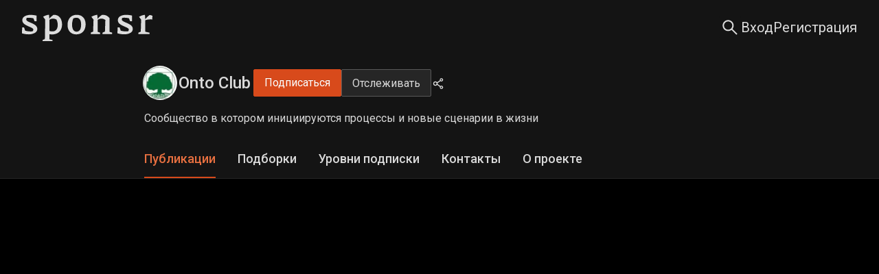

--- FILE ---
content_type: application/javascript; charset=UTF-8
request_url: https://sponsr.ru/_next/static/chunks/pages/project/%5BprojectUrl%5D/%5BpostId%5D/%5BpostTitle%5D-2002ee2cf819d636.js
body_size: 198
content:
(self.webpackChunk_N_E=self.webpackChunk_N_E||[]).push([[929],{6464:function(n,_,t){(window.__NEXT_P=window.__NEXT_P||[]).push(["/project/[projectUrl]/[postId]/[postTitle]",function(){return t(51392)}])}},function(n){n.O(0,[2678,314,9510,6184,8475,2618,7348,5419,992,5848,7685,8986,4875,9288,2888,9774,179],function(){return n(n.s=6464)}),_N_E=n.O()}]);

--- FILE ---
content_type: application/javascript; charset=UTF-8
request_url: https://sponsr.ru/_next/static/DcGC-wOeKUAnjWtCUNqVG/_buildManifest.js
body_size: 1976
content:
self.__BUILD_MANIFEST=function(c,s,t,a,e,i,o,n,u,r,d,p,b,f,j,h,l,g,k,m,U,y,_,I,v,w,L,T,x,B,F,A,D,E,M,N,S){return{__rewrites:{afterFiles:[{has:D,source:"/:nextInternalLocale(ru)/health",destination:"/:nextInternalLocale/api/health"},{has:D,source:"/:nextInternalLocale(ru)/metrics",destination:"/:nextInternalLocale/api/metrics"}],beforeFiles:[],fallback:[]},"/":[d,b,f,m,c,i,n,u,p,j,U,s,t,a,e,o,r,h,l,g,k,y,_,"static/chunks/pages/index-167497135ec9e8fc.js"],"/404":[c,s,t,a,e,"static/css/732ecae502bd9b04.css","static/chunks/pages/404-1c2e126df8501ea3.js"],"/_error":["static/chunks/pages/_error-6ddff449d199572c.js"],"/account":[c,i,n,s,t,a,e,o,r,I,w,L,"static/chunks/pages/account-6b0eda2daa8ba88a.js"],"/account/notifications":[c,i,n,s,t,a,e,o,r,I,w,L,"static/chunks/pages/account/notifications-c7f34ceeb7483c4d.js"],"/account/rating":[c,i,n,s,t,a,e,o,r,I,w,L,"static/chunks/pages/account/rating-9f03787ce782d63e.js"],"/account/security":[c,i,n,s,t,a,e,o,r,I,w,L,"static/chunks/pages/account/security-3017b5641ed61dd4.js"],"/account/[id]":[c,i,s,t,a,e,o,"static/css/a6d4993c2320543e.css","static/chunks/pages/account/[id]-810ed767c25d277c.js"],"/auth/confirm":[c,T,s,t,v,"static/chunks/pages/auth/confirm-7ac75b73c9e54020.js"],"/auth/invite/[social]":[c,s,t,a,e,I,v,"static/chunks/pages/auth/invite/[social]-0d5732b76dc85f90.js"],"/auth/logout":[v,"static/chunks/pages/auth/logout-2167078cce33d3a9.js"],"/auth/reset":[c,u,x,s,t,a,e,I,v,B,"static/chunks/pages/auth/reset-0344118d0c8cbd4e.js"],"/auth/signin":[c,u,x,s,t,a,e,I,v,B,"static/chunks/pages/auth/signin-6ff3030fa6f405fe.js"],"/auth/signup":[c,u,x,s,t,a,e,I,v,B,"static/chunks/pages/auth/signup-68dce9f2bbd5db34.js"],"/auth/social/[social]":[v,"static/chunks/pages/auth/social/[social]-f3510079571c9c95.js"],"/catalog":["static/chunks/pages/catalog-b67a2d1b12970bee.js"],"/catalog/categories":[d,b,f,m,c,i,n,u,p,j,U,s,t,a,e,o,r,h,l,g,k,y,_,"static/chunks/pages/catalog/categories-f40f1ca2e449900e.js"],"/catalog/editorial":[d,b,f,m,c,i,n,u,p,j,U,s,t,a,e,o,r,h,l,g,k,y,_,"static/chunks/pages/catalog/editorial-2f81fe87e1a2c07c.js"],"/catalog/editorial/[name]":[d,b,f,m,c,i,n,u,p,j,U,s,t,a,e,o,r,h,l,g,k,y,_,"static/chunks/pages/catalog/editorial/[name]-4bcfc86574760db1.js"],"/catalog/featured":[d,b,f,m,c,i,n,u,p,j,U,s,t,a,e,o,r,h,l,g,k,y,_,"static/chunks/pages/catalog/featured-b46e88fe721748f2.js"],"/catalog/new":[d,b,f,m,c,i,n,u,p,j,U,s,t,a,e,o,r,h,l,g,k,y,_,"static/chunks/pages/catalog/new-0dba83430185b8f4.js"],"/catalog/posts":[d,b,f,m,c,i,n,u,p,j,U,s,t,a,e,o,r,h,l,g,k,y,_,"static/chunks/pages/catalog/posts-14116fe1fe3b144f.js"],"/catalog/search":[d,b,f,m,c,i,n,u,p,j,U,s,t,a,e,o,r,h,l,g,k,y,_,"static/chunks/pages/catalog/search-43092300d20d8260.js"],"/checkout":[c,E,M,s,t,a,e,F,N,S,"static/chunks/pages/checkout-05f59d88b03522e5.js"],"/checkout/payment-retry":[c,E,M,s,t,a,e,F,N,S,"static/chunks/pages/checkout/payment-retry-b8c51d7f046f439b.js"],"/checkout/payment-waiting":[c,s,t,A,"static/chunks/pages/checkout/payment-waiting-c14efc9a90830cc5.js"],"/favorite":[d,b,f,m,c,i,n,u,p,j,U,s,t,a,e,o,r,h,l,g,k,y,_,"static/chunks/pages/favorite-005979e8220a8404.js"],"/feed":[d,b,f,m,c,i,n,u,p,j,U,s,t,a,e,o,r,h,l,g,k,y,_,"static/chunks/pages/feed-059bfbfe6aef2efb.js"],"/messenger":[d,c,u,p,"static/chunks/2231-deae2110466929db.js",s,t,"static/css/d621f9faccec39a4.css","static/chunks/pages/messenger-50a8274fa2492b85.js"],"/notice":[c,s,t,"static/css/59401eea58ea2c3c.css","static/chunks/pages/notice-81e688b875e6d148.js"],"/payment-failed/[id]":[c,s,t,"static/css/4513da48dc462106.css","static/chunks/pages/payment-failed/[id]-4cd20505b56b5aa5.js"],"/payment-success":[c,T,s,t,A,"static/chunks/pages/payment-success-7a0c82df142c3164.js"],"/payment-success/[id]":[c,T,s,t,A,"static/chunks/pages/payment-success/[id]-8bf46fe366dcc032.js"],"/project/[projectUrl]/about":[d,b,f,c,i,n,u,p,j,s,t,a,e,o,r,h,l,"static/css/c9245487e2ae2f61.css","static/chunks/pages/project/[projectUrl]/about-54963d3b18822404.js"],"/project/[projectUrl]/collections":[d,b,f,c,i,n,u,p,j,s,t,a,e,o,r,h,l,"static/css/91ab9fc7725a357d.css","static/chunks/pages/project/[projectUrl]/collections-562a8a4412deca99.js"],"/project/[projectUrl]/collections/[collectionId]":[d,b,f,c,i,n,u,p,j,s,t,a,e,o,r,h,l,"static/css/9c5b962cbafef471.css","static/chunks/pages/project/[projectUrl]/collections/[collectionId]-386f5222ccc0410c.js"],"/project/[projectUrl]/contacts":[d,b,f,c,i,n,u,p,j,s,t,a,e,o,r,h,l,"static/css/36b0d29df334ad6c.css","static/chunks/pages/project/[projectUrl]/contacts-62abc8329487054e.js"],"/project/[projectUrl]/posts":[d,b,f,c,i,n,u,p,j,s,t,a,e,o,r,h,l,g,k,"static/css/87cf46b6dd017a7d.css","static/chunks/pages/project/[projectUrl]/posts-d003f9522038bb6c.js"],"/project/[projectUrl]/subscribe":[d,b,f,c,i,n,u,p,j,s,t,a,e,o,r,h,l,F,"static/chunks/pages/project/[projectUrl]/subscribe-be270406195d59b6.js"],"/project/[projectUrl]/[postId]/[postTitle]":[d,b,f,c,i,n,u,p,j,s,t,a,e,o,r,h,l,"static/chunks/pages/project/[projectUrl]/[postId]/[postTitle]-2002ee2cf819d636.js"],sortedPages:["/","/404","/_app","/_error","/account","/account/notifications","/account/rating","/account/security","/account/[id]","/auth/confirm","/auth/invite/[social]","/auth/logout","/auth/reset","/auth/signin","/auth/signup","/auth/social/[social]","/catalog","/catalog/categories","/catalog/editorial","/catalog/editorial/[name]","/catalog/featured","/catalog/new","/catalog/posts","/catalog/search","/checkout","/checkout/payment-retry","/checkout/payment-waiting","/favorite","/feed","/messenger","/notice","/payment-failed/[id]","/payment-success","/payment-success/[id]","/project/[projectUrl]/about","/project/[projectUrl]/collections","/project/[projectUrl]/collections/[collectionId]","/project/[projectUrl]/contacts","/project/[projectUrl]/posts","/project/[projectUrl]/subscribe","/project/[projectUrl]/[postId]/[postTitle]"]}}("static/chunks/6184-086701a9693f0034.js","static/css/a012dd8b07fd591e.css","static/chunks/5848-272be0bb101ca2d8.js","static/css/003de6a5ba1d7396.css","static/chunks/7685-180e588503e18c63.js","static/chunks/8475-8fee84ff695808fe.js","static/css/f8faced9fc15ea6c.css","static/chunks/2618-97ea36aab8ecbee7.js","static/chunks/7348-b4a4fd9009c95389.js","static/chunks/4875-a13b3450727f8d41.js","static/chunks/2852872c-d235e4d7000b69d7.js","static/chunks/5419-72b0fd236348edca.js","static/chunks/f1b7312e-789b66262cc92505.js","static/chunks/d59bccd2-1536bfeb64acbb30.js","static/chunks/992-c125ab544d1f965b.js","static/css/0510ff1f1d071c62.css","static/chunks/9288-04ba58a6961825f7.js","static/css/3a2929d0a9dec538.css","static/chunks/3123-708d6fb950a75d0f.js","static/chunks/7b1c482a-0a434c1ae406005b.js","static/chunks/8630-12cf3c9eb182612c.js","static/css/e977b09f3544b5e6.css","static/chunks/5309-7b2be6d5bcce3c39.js","static/css/ea65dc45d7e2aa79.css","static/css/fc2c3651b45f09f1.css","static/css/b64a3335399c64b3.css","static/chunks/35-6911a216ba301e6f.js","static/chunks/1863-de6df4717f17e559.js","static/chunks/2283-baf7eddec3fb6afe.js","static/chunks/6192-5d1738e55c25d97e.js","static/css/e865289e27bc5d65.css","static/css/6a365cc8f168f54a.css",void 0,"static/chunks/34-4821d95cd293e490.js","static/chunks/3896-5168a5a34f0001d3.js","static/chunks/5947-8cb6b699fe54b7d4.js","static/css/2f8ec91b054a0196.css"),self.__BUILD_MANIFEST_CB&&self.__BUILD_MANIFEST_CB();

--- FILE ---
content_type: application/javascript; charset=UTF-8
request_url: https://sponsr.ru/_next/static/chunks/7685-180e588503e18c63.js
body_size: 5182
content:
(self.webpackChunk_N_E=self.webpackChunk_N_E||[]).push([[7685],{35391:function(e,n,s){"use strict";var r=s(85893);n.Z=e=>(0,r.jsxs)("svg",{...e,className:e.className,"data-icon":"telegram-icon",width:"20",height:"20",viewBox:"0 0 20 20",fill:"none",xmlns:"http://www.w3.org/2000/svg",children:[(0,r.jsx)("path",{className:"circle",d:"M10.25 20C15.7728 20 20.25 15.5228 20.25 10C20.25 4.47715 15.7728 0 10.25 0C4.72715 0 0.25 4.47715 0.25 10C0.25 15.5228 4.72715 20 10.25 20Z",fill:"#2AABEE"}),(0,r.jsx)("path",{className:"telegram",fillRule:"evenodd",clipRule:"evenodd",d:"M4.7766 9.89397C7.6918 8.62386 9.63573 7.78653 10.6084 7.38197C13.3855 6.22688 13.9625 6.02623 14.3387 6.0196C14.4214 6.01814 14.6063 6.03865 14.7262 6.13587C14.8273 6.21796 14.8552 6.32885 14.8685 6.40668C14.8818 6.48451 14.8984 6.66181 14.8852 6.80034C14.7347 8.38158 14.0835 12.2188 13.7522 13.9898C13.6121 14.7392 13.3361 14.9905 13.0688 15.0151C12.4881 15.0685 12.0472 14.6313 11.4847 14.2626C10.6046 13.6857 10.1073 13.3265 9.25303 12.7635C8.26572 12.1129 8.90575 11.7553 9.46842 11.1709C9.61567 11.018 12.1743 8.69066 12.2239 8.47954C12.23 8.45313 12.2358 8.35471 12.1773 8.30274C12.1189 8.25077 12.0326 8.26854 11.9703 8.28267C11.882 8.30271 10.476 9.23204 7.75222 11.0707C7.35313 11.3447 6.99164 11.4782 6.66776 11.4712C6.31071 11.4635 5.62388 11.2693 5.1133 11.1034C4.48705 10.8998 3.98932 10.7922 4.03266 10.4465C4.05524 10.2664 4.30321 10.0822 4.7766 9.89397Z",fill:"white"})]})},89367:function(e,n,s){"use strict";var r=s(85893);n.Z=e=>(0,r.jsxs)("svg",{...e,className:e.className,"data-icon":"vk-icon",width:"20",height:"20",viewBox:"0 0 20 20",fill:"none",xmlns:"http://www.w3.org/2000/svg",children:[(0,r.jsxs)("g",{clipPath:"#2AABEE",children:[(0,r.jsx)("path",{className:"circle",d:"M0.25 9.6C0.25 5.0745 0.25 2.81177 1.65589 1.40589C3.06177 0 5.3245 0 9.85 0H10.65C15.1755 0 17.4382 0 18.8441 1.40589C20.25 2.81177 20.25 5.0745 20.25 9.6V10.4C20.25 14.9255 20.25 17.1882 18.8441 18.5941C17.4382 20 15.1755 20 10.65 20H9.85C5.3245 20 3.06177 20 1.65589 18.5941C0.25 17.1882 0.25 14.9255 0.25 10.4V9.6Z",fill:"#0077FF"}),(0,r.jsx)("path",{className:"vk",d:"M10.8916 14.4084C6.33329 14.4084 3.73333 11.2834 3.625 6.08337H5.90833C5.98333 9.90004 7.66663 11.5167 8.99996 11.85V6.08337H11.15V9.37504C12.4667 9.23337 13.8499 7.73337 14.3165 6.08337H16.4666C16.1082 8.11671 14.6082 9.61671 13.5416 10.2334C14.6082 10.7334 16.3167 12.0417 16.9667 14.4084H14.5999C14.0916 12.825 12.825 11.6 11.15 11.4334V14.4084H10.8916Z",fill:"white"})]}),(0,r.jsx)("defs",{children:(0,r.jsx)("clipPath",{id:"clip0_2135_4371",children:(0,r.jsx)("rect",{width:"20",height:"20",fill:"white",transform:"translate(0.25)"})})})]})},43561:function(e,n,s){"use strict";s.d(n,{Z:function(){return L}});var r=s(85893),i=s(23973),t=s(67294),o=s(20457),l=s.n(o),c=s(5233),a=s(41664),h=s.n(a),d=s(47277),x=s(28087),C=s.n(x),j=()=>(0,r.jsx)("span",{className:C().copyright,children:"\xa9 2019–".concat(new Date().getFullYear()," Sponsr")}),p=e=>{let{className:n}=e;return(0,r.jsxs)("svg",{className:n,width:"20",height:"21",viewBox:"0 0 20 21",fill:"none",xmlns:"http://www.w3.org/2000/svg",children:[(0,r.jsx)("circle",{cx:"10",cy:"10.6016",r:"10",fill:"white"}),(0,r.jsx)("path",{d:"M11.2731 9.77949C11.8027 10.0114 12.3163 10.2762 12.8109 10.5724C13.281 10.8484 13.6924 11.2095 14.023 11.6361C14.3422 12.068 14.5082 12.5894 14.4958 13.1214C14.5033 13.5963 14.3764 14.064 14.129 14.4734C13.8816 14.8827 13.5232 15.2179 13.0931 15.4422C11.9769 16.0574 10.7071 16.3587 9.42521 16.3124C8.81624 16.3074 8.20826 16.2635 7.60519 16.1809C6.91137 16.0838 6.22597 15.9364 5.55469 15.74L5.64609 12.2589H6.75478L7.44226 14.1928C7.83567 14.2934 8.22114 14.3823 8.59866 14.4481C9.24461 14.5664 9.90048 14.6259 10.5578 14.626C10.7953 14.6261 11.0327 14.6145 11.2691 14.5912C11.393 14.5817 11.5196 14.5618 11.6445 14.5421L11.6525 14.5408L11.6881 14.5352L11.7261 14.5293C11.7573 14.4942 11.7901 14.4619 11.8216 14.429C11.8422 14.4076 11.8622 14.3859 11.8811 14.363C12.0611 14.134 12.16 13.8545 12.1632 13.5662C12.1561 13.4093 12.1092 13.2565 12.0267 13.1215C11.9442 12.9865 11.8286 12.8736 11.6903 12.7926C11.3148 12.5401 10.9156 12.3225 10.4982 12.1428L8.9563 11.4621C8.42236 11.2224 7.9047 10.9498 7.4065 10.6459C6.94208 10.3635 6.53743 9.99716 6.21435 9.56676C5.89931 9.12467 5.73778 8.59609 5.75338 8.05828C5.7422 7.59419 5.86045 7.13582 6.09556 6.73196C6.33067 6.32807 6.67385 5.99376 7.08859 5.7646C8.17122 5.17484 9.40193 4.89211 10.6412 4.94844C11.1895 4.95095 11.7373 4.98064 12.2824 5.03742C12.883 5.09989 13.4772 5.21113 14.0587 5.37006L14.015 8.67327H12.9023L12.2347 6.94431C11.9407 6.87854 11.6506 6.81666 11.3644 6.76638C10.7517 6.66116 10.1309 6.60681 9.50867 6.60393C9.28216 6.60393 9.05565 6.61552 8.82913 6.63488L8.39996 6.68129C8.3322 6.75764 8.27476 6.84214 8.22909 6.9327C8.13135 7.1417 8.07989 7.36836 8.07808 7.59799C8.08252 7.75973 8.12538 7.91828 8.20328 8.06121C8.28119 8.20413 8.39203 8.32757 8.52713 8.42186C8.8908 8.7016 9.29186 8.93192 9.71928 9.10647C10.22 9.3192 10.7366 9.54355 11.2731 9.77949Z",fill:"#262626"})]})},u=s(89367),m=s(35391);let f=e=>{let{size:n}=e;return(0,r.jsx)("svg",{width:n,height:n,viewBox:"0 0 20 20",fill:"none",xmlns:"http://www.w3.org/2000/svg",children:(0,r.jsx)("path",{d:"M18.8424 6.44757L13.1734 5.62434L10.6392 0.490871C10.5699 0.35032 10.4561 0.23654 10.3154 0.16738C9.96262 -0.00663546 9.53392 0.138378 9.35753 0.490871L6.82332 5.62434L1.15427 6.44757C0.997976 6.46987 0.855078 6.5435 0.745671 6.65505C0.613404 6.79088 0.54052 6.97363 0.543032 7.16313C0.545544 7.35263 0.623247 7.53339 0.759068 7.66568L4.8607 11.6613L3.89167 17.3035C3.86894 17.4347 3.88348 17.5697 3.93363 17.6931C3.98377 17.8165 4.06753 17.9234 4.17539 18.0017C4.28325 18.08 4.4109 18.1265 4.54387 18.136C4.67683 18.1454 4.8098 18.1175 4.92768 18.0553L9.99834 15.3915L15.069 18.0553C15.2074 18.1289 15.3682 18.1535 15.5223 18.1267C15.9108 18.0598 16.172 17.6917 16.105 17.3035L15.136 11.6613L19.2376 7.66568C19.3493 7.55636 19.4229 7.41358 19.4453 7.25741C19.5056 6.86699 19.2332 6.50557 18.8424 6.44757Z",fill:"currentColor"})})};f.displayName="StarIcon";var g=e=>{let{size:n}=e;return(0,r.jsxs)("svg",{width:n,height:n,viewBox:"0 0 20 20",fill:"none",xmlns:"http://www.w3.org/2000/svg",children:[(0,r.jsx)("circle",{cx:"10",cy:"10",r:"10",fill:"white"}),(0,r.jsx)("path",{d:"M12.3521 9.54341H6.44335V7.20526H12.3521C12.6972 7.20526 12.9372 7.26542 13.0576 7.37047C13.1781 7.47553 13.2527 7.67038 13.2527 7.95502V8.79456C13.2527 9.09445 13.1781 9.2893 13.0576 9.39436C12.9372 9.49941 12.6972 9.54432 12.3521 9.54432V9.54341ZM12.7574 5.00089H3.9375V15H6.44335V11.7469H11.0614L13.2527 15H16.0587L13.6427 11.7316C14.5335 11.5996 14.9334 11.3267 15.2633 10.8768C15.5931 10.427 15.7586 9.70773 15.7586 8.74786V7.99812C15.7586 7.42883 15.6983 6.97899 15.5931 6.6342C15.488 6.28939 15.3083 5.9895 15.053 5.72012C14.7833 5.46512 14.4831 5.28553 14.1227 5.16521C13.7623 5.06017 13.312 5 12.7574 5V5.00089Z",fill:"#262626"}),(0,r.jsx)("path",{d:"M30 3.8147e-06C30 5.52285 25.5229 10 20 10C18.8771 10 17.7976 9.81494 16.79 9.47365C16.8115 9.23601 16.8211 8.99304 16.8211 8.74786V7.99812C16.8211 7.36151 16.7545 6.80036 16.6095 6.32479C16.453 5.81194 16.1848 5.37057 15.8247 4.99061L15.8047 4.96951L15.7836 4.94954C15.4 4.58668 14.9651 4.32765 14.4604 4.15918L14.441 4.15271L14.4214 4.14698C13.941 4.00697 13.3865 3.93939 12.7593 3.93939H11.6987V3.94029H10.8062C10.2873 2.73117 10 1.39914 10 3.8147e-06C10 -5.52285 14.4772 -10 20 -10C25.5229 -10 30 -5.52285 30 3.8147e-06Z",fill:"#262626"})]})},_=e=>(0,r.jsxs)("svg",{...e,className:e.className,"data-icon":"youtube-icon",width:"20",height:"14",viewBox:"0 0 20 14",fill:"none",xmlns:"http://www.w3.org/2000/svg",children:[(0,r.jsxs)("g",{clipPath:"url(#clip0_27483_35450)",children:[(0,r.jsx)("path",{d:"M19.5821 2.18612C19.3521 1.32562 18.6744 0.647925 17.8139 0.417915C16.2542 0 10 0 10 0C10 0 3.74583 0 2.18613 0.417915C1.32563 0.647925 0.647937 1.32562 0.417924 2.18612C-2.60093e-08 3.74582 0 6.99999 0 6.99999C0 6.99999 -2.60093e-08 10.2542 0.417924 11.8139C0.647937 12.6744 1.32563 13.3521 2.18613 13.5821C3.74583 14 10 14 10 14C10 14 16.2542 14 17.8139 13.5821C18.6744 13.3521 19.3521 12.6744 19.5821 11.8139C20 10.2542 20 6.99999 20 6.99999C20 6.99999 20 3.74582 19.5821 2.18612Z",fill:"white"}),(0,r.jsx)("path",{className:"rect",d:"M7.95312 9.95597V4.04688L13.1804 7.00151L7.95312 9.95597Z",fill:"#141414"})]}),(0,r.jsx)("defs",{children:(0,r.jsx)("clipPath",{id:"clip0_27483_35450",children:(0,r.jsx)("rect",{width:"20",height:"14",fill:"white"})})})]}),L=(0,t.memo)(e=>{let{pageName:n,user:s}=e,{t}=(0,c.$G)("common"),o=new URLSearchParams({redirect_url:"/project/create/",redirect_info:"CreateProject"}),a="/auth/signup/?".concat(o.toString());return(0,r.jsx)("footer",{className:"".concat(l().footer," ").concat(n===i.q.MAIN?l()[n]:""," ").concat(l().layout),children:n!==i.q.MAIN?(0,r.jsxs)(r.Fragment,{children:[(0,r.jsx)(h(),{"data-testid":"checkout-terms",className:l().link,href:"mailto:".concat(i.yr),target:"_blank",rel:"noopener noreferrer",children:"".concat(t("Mail"),": ").concat(i.yr)}),(0,r.jsx)(h(),{"data-testid":"checkout-terms",className:l().link,href:"https://t.me/".concat(i.o),target:"_blank",rel:"noopener noreferrer",children:"".concat(t("Socials.Telegram"),": @").concat(i.o)}),(0,r.jsx)(h(),{"data-testid":"checkout-support",className:l().link,href:"/consent/",target:"_blank",children:t("Terms")})]}):(0,r.jsx)(r.Fragment,{children:(0,r.jsxs)("div",{className:l().footerWrapper,children:[(0,r.jsxs)("div",{className:l().mainAccountContainer,children:[(0,r.jsx)("h3",{children:t("Footer.Account.Title")}),(null==s?void 0:s.id)?(0,r.jsxs)("ul",{children:[(0,r.jsx)("li",{children:(0,r.jsx)(h(),{href:"/settings/profile/",children:t("Footer.Account.List.Profile")})}),(0,r.jsx)("li",{children:(0,r.jsx)(h(),{href:"/memberships/subscribe/",children:t("Footer.Account.List.SubscriptionsAndPayments")})}),(0,r.jsx)("li",{children:(0,r.jsx)(h(),{href:"/project/manage/",children:t("Footer.Account.List.MyProjects")})}),(0,r.jsx)("li",{children:(0,r.jsx)(h(),{href:"/income/",children:t("Footer.Account.List.MyIncome")})})]}):(0,r.jsxs)("ul",{children:[(0,r.jsx)("li",{children:(0,r.jsx)(h(),{href:"/auth/signup/",children:t("Footer.Account.List.SignUp")})}),(0,r.jsx)("li",{children:(0,r.jsx)(h(),{href:"/auth/signin/",children:t("Footer.Account.List.SignIn")})}),(0,r.jsx)("li",{children:(0,r.jsx)(h(),{href:"/auth/reset/",children:t("Footer.Account.List.RemindPassword")})}),(0,r.jsx)("li",{children:(0,r.jsx)(h(),{href:a,children:t("Footer.Account.List.CreateProject")})})]})]}),(0,r.jsxs)("div",{className:l().mainResourceContainer,children:[(0,r.jsx)("h3",{children:t("Footer.Resources.Title")}),(0,r.jsxs)("ul",{children:[(0,r.jsx)("li",{children:(0,r.jsxs)(h(),{href:"/",className:l().mobileAppLink,children:[(0,r.jsx)("span",{children:t("Footer.Resources.List.MobileApp.Text")}),(0,r.jsx)("span",{className:l().soon,children:t("Footer.Resources.List.MobileApp.Soon")})]})}),(0,r.jsx)("li",{children:(0,r.jsx)(h(),{href:"https://sponsr.teamly.ru/space/85d285c4-ccd2-4189-a518-6459251fb88a/article/afcc6eeb-a8a5-4bde-8943-d12ce0e5fbd5",target:"_blank",rel:"noopener noreferrer",children:t("Footer.Resources.List.APIForDevelopers")})})]})]}),(0,r.jsxs)("div",{className:l().mainSupportContainer,children:[(0,r.jsx)("h3",{children:t("Footer.Support.Title")}),(0,r.jsxs)("ul",{children:[(0,r.jsx)("li",{children:(0,r.jsx)("a",{href:"https://t.me/".concat(i.o),target:"_blank",rel:"noopener noreferrer",children:"@".concat(i.o)})}),(0,r.jsx)("li",{children:(0,r.jsx)("a",{href:"mailto:".concat(i.yr),children:i.yr})})]})]}),(0,r.jsxs)("div",{className:l().mainBlogsContainer,children:[(0,r.jsx)("h3",{children:t("Footer.Blogs.Title")}),(0,r.jsxs)("ul",{children:[(0,r.jsx)("li",{children:(0,r.jsxs)(h(),{href:"/sponsrteam/",children:[(0,r.jsx)(p,{className:l().sponsrIcon}),(0,r.jsx)("span",{children:t("Footer.Blogs.List.TeamSponsr")})]})}),(0,r.jsx)("li",{children:(0,r.jsxs)(h(),{href:"/monetization/",children:[(0,r.jsx)(p,{className:l().sponsrIcon}),(0,r.jsx)("span",{children:t("Footer.Blogs.List.MonetizationOfContent")})]})}),(0,r.jsx)("li",{children:(0,r.jsxs)("a",{href:"https://vk.ru/sponsrru",target:"_blank",rel:"noopener noreferrer",className:l().vkIconLink,children:[(0,r.jsx)(u.Z,{}),(0,r.jsx)("span",{children:t("Footer.Blogs.List.VK")})]})}),(0,r.jsx)("li",{children:(0,r.jsxs)("a",{href:"https://t.me/sponsrru",target:"_blank",rel:"noopener noreferrer",className:l().telegramIconLink,children:[(0,r.jsx)(m.Z,{}),(0,r.jsx)("span",{children:t("Footer.Blogs.List.Telegram")})]})}),(0,r.jsx)("li",{children:(0,r.jsxs)("a",{href:"https://rutube.ru/channel/63848797/",target:"_blank",rel:"noopener noreferrer",className:l().rutubeIconLink,children:[(0,r.jsx)(g,{}),(0,r.jsx)("span",{children:"Rutube"})]})}),(0,r.jsx)("li",{children:(0,r.jsxs)("a",{href:"https://www.youtube.com/@sponsr",target:"_blank",rel:"noopener noreferrer",className:l().youtubeIconLink,children:[(0,r.jsx)(_,{}),(0,r.jsx)("span",{children:"YouTube"})]})}),(0,r.jsx)("li",{children:(0,r.jsxs)("a",{href:"/monetization/94509/Pomoshch_avtoram_Sponsr/",target:"_blank",className:l().starIconLink,children:[(0,r.jsx)(f,{size:20}),(0,r.jsx)("span",{children:t("Footer.Blogs.List.HelpForAuthors")})]})})]})]}),(0,r.jsxs)("div",{className:l().mainDocumentsContainer,children:[(0,r.jsx)("h3",{children:t("Footer.Documents.Title")}),(0,r.jsxs)("ul",{children:[(0,r.jsx)("li",{children:(0,r.jsx)(h(),{href:"/terms/",children:t("Footer.Documents.List.UserAgreement")})}),(0,r.jsx)("li",{children:(0,r.jsx)(h(),{href:"/consent/",children:t("Footer.Documents.List.PersonalUserData")})}),(0,r.jsx)("li",{children:(0,r.jsx)(h(),{href:"/authorconsent/",children:t("Footer.Documents.List.PersonalAuthorData")})}),(0,r.jsx)("li",{children:(0,r.jsx)(h(),{href:"/privacy/",children:t("Footer.Documents.List.PolicyPersonalData")})}),(0,r.jsx)("li",{children:(0,r.jsx)(h(),{href:"/conditions/",children:t("Footer.Documents.List.RulesForAuthors")})}),(0,r.jsx)("li",{children:(0,r.jsx)(h(),{href:"/contentrules/",children:t("Footer.Documents.List.ContentPublishingRules")})}),(0,r.jsx)("li",{children:(0,r.jsx)(h(),{href:"/subscription/",children:t("Footer.Documents.List.PaidSubscriptionTerms")})}),(0,r.jsx)("li",{children:(0,r.jsx)(h(),{href:"/requisites/",children:t("Footer.Documents.List.Requisites")})}),(0,r.jsx)("li",{children:(0,r.jsx)(h(),{href:"/desc/",children:t("Footer.Documents.List.DescriptionOfTheActivity")})})]})]}),(0,r.jsxs)("div",{className:l().copyrightContainer,children:[(0,r.jsx)(d.Z,{className:l().copyrightLogo}),(0,r.jsx)(j,{})]})]})})})})},28087:function(e){e.exports={copyright:"Copyright_copyright__Ds8F8"}},20457:function(e){e.exports={layout:"index_layout__xY8Pg",footer:"index_footer__D45iF",link:"index_link__kgvVj",main:"index_main__VnSJn",footerWrapper:"index_footerWrapper__bZwvB",mainAccountContainer:"index_mainAccountContainer__yj5d8",mainResourceContainer:"index_mainResourceContainer__aXfeW",mobileAppLink:"index_mobileAppLink__Wn4bp",soon:"index_soon__XZzf0",mainSupportContainer:"index_mainSupportContainer__CX16v",mainBlogsContainer:"index_mainBlogsContainer__H5Vok",vkIconLink:"index_vkIconLink__0tdgb",telegramIconLink:"index_telegramIconLink__pZrzR",starIconLink:"index_starIconLink__CtQ6Q",youtubeIconLink:"index_youtubeIconLink__v9Bvh",mainDocumentsContainer:"index_mainDocumentsContainer__ErOT2",copyrightContainer:"index_copyrightContainer__l63s9"}}}]);